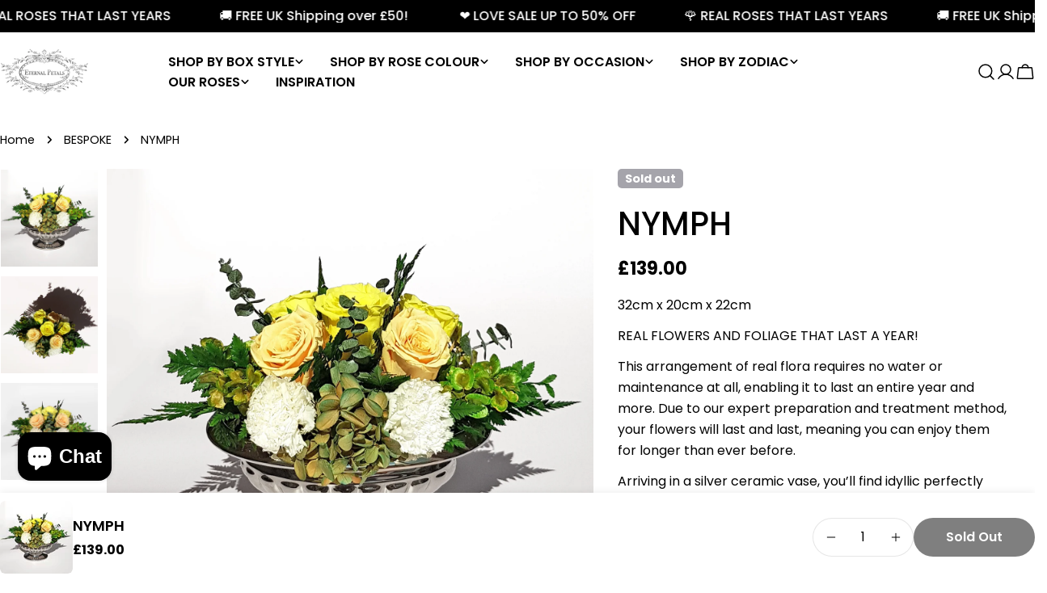

--- FILE ---
content_type: text/css
request_url: https://eternalpetals.com/cdn/shop/t/68/assets/eq-custom.css?v=17081941257688898901731583564
body_size: 274
content:
.product-single__photo-wrapper{padding-bottom:50px;position:relative}.product-single__photo-wrapper a{outline:none}.product-single__photo-wrapper:last-child{padding-bottom:0}.product-single__photos a,.product-single__photos img,.product-single__thumbnails a,.product-single__thumbnails img{display:block;margin:0 auto}.text-center{text-align:center!important}.slick-slider .product-single__photo-wrapper{padding-bottom:10px}.featured-image-loader-slick-mobile,#featured-image-loader-slick{position:absolute;top:0;left:0;display:none;width:100%;height:100%;background:#fff;z-index:12}#featured-image-loader-slick img,.featured-image-loader-slick-mobile img{top:50%;transform:translate(-50%,-50%);position:absolute;left:50%}.grid__item{box-sizing:border-box;float:left;min-height:1px;padding-left:0;vertical-align:top;width:100%}.bold_option_element input[type=checkbox]{-webkit-appearance:checkbox;-moz-appearance:checkbox}.bold_option_element input{border:1px solid #a7a7a7;max-width:100%;border-radius:0;padding:0;width:auto;margin:0 8px 10px 0;-webkit-user-select:text;-moz-user-select:text;-ms-user-select:text;user-select:text;font-size:14px;line-height:1.6;font-family:Varela,sans-serif;color:#272727;font-weight:400;-webkit-font-smoothing:antialiased;-webkit-text-size-adjust:100%;vertical-align:-webkit-baseline-middle}.bold_option_element input:is([type=checkbox],[type=radio]):focus{box-shadow:none}.bold_option_element input:is([type=checkbox],[type=radio]):after{content:none}.bold_option_element select{webkit-appearance:none;-moz-appearance:none;-webkit-appearance:none;appearance:none;background-image:url(//eternalpetals.com/cdn/shop/t/58/assets/ico-select.svg?v=1499630\2026);background-repeat:no-repeat;background-position:right 10px center;background-color:transparent;text-indent:.01px;cursor:pointer;border:1px solid #a7a7a7;max-width:100%;padding:8px 10px;border-radius:0;margin:0;-webkit-user-select:text;-moz-user-select:text;-ms-user-select:text;user-select:text;font-size:14px;line-height:1.6;font-family:Varela,sans-serif;color:#272727;font-weight:400;-webkit-font-smoothing:antialiased;-webkit-text-size-adjust:100%;min-width:90%;width:100%}.bold_option.bold_option_dropdown .bold_option_element{margin-left:0}.owl-theme .owl-nav.disabled+.owl-dots{margin-top:10px}.owl-theme .owl-dots{text-align:center;-webkit-tap-highlight-color:transparent}.owl-theme .owl-dots .owl-dot{display:inline-block;zoom:1;cursor:pointer;-webkit-user-select:none;-khtml-user-select:none;-moz-user-select:none;-ms-user-select:none;user-select:none}.owl-theme .owl-dots .owl-dot.active span,.owl-theme .owl-dots .owl-dot:hover span{background:#869791}.owl-theme .owl-dots .owl-dot span{width:10px;height:10px;margin:5px 7px;background:#d6d6d6;display:block;-webkit-backface-visibility:visible;transition:opacity .2s ease;border-radius:30px}.owl-carousel .owl-stage-outer{width:100%}.product.flex{display:flex;align-items:flex-start}@media only screen and (max-width: 768px){.product__media-wrapper{z-index:11}}@media only screen and (min-width: 769px){.product-single-image-wrap{padding-left:10px!important}.large--two-twelfths{width:16.666%}.large--ten-twelfths{width:83.333%}.large--hide{display:none!important}.product__media-wrapper{position:sticky;top:0}}@media only screen and (max-width: 480px){.small--hide{display:none!important}}
/*# sourceMappingURL=/cdn/shop/t/68/assets/eq-custom.css.map?v=17081941257688898901731583564 */


--- FILE ---
content_type: text/css
request_url: https://eternalpetals.com/cdn/shop/t/68/assets/slick.css?v=160571696465706575781731564773
body_size: 184
content:
.slick-slider{position:relative;display:block;box-sizing:border-box;-webkit-user-select:none;-moz-user-select:none;-ms-user-select:none;user-select:none;-webkit-touch-callout:none;-khtml-user-select:none;-ms-touch-action:pan-y;touch-action:pan-y;-webkit-tap-highlight-color:transparent}.slick-list{position:relative;display:block;overflow:hidden;margin:0;padding:0}.slick-list:focus{outline:none}.slick-list.dragging{cursor:pointer;cursor:hand}.slick-slider .slick-track,.slick-slider .slick-list{-webkit-transform:translate3d(0,0,0);-moz-transform:translate3d(0,0,0);-ms-transform:translate3d(0,0,0);-o-transform:translate3d(0,0,0);transform:translateZ(0)}.slick-track{position:relative;top:0;left:0;display:block;margin-left:auto;margin-right:auto}.slick-track:before,.slick-track:after{display:table;content:""}.slick-track:after{clear:both}.slick-loading .slick-track{visibility:hidden}.slick-slide{display:none;float:left;height:100%;min-height:1px}[dir=rtl] .slick-slide{float:right}.slick-slide img{display:block}.slick-slide.slick-loading img{display:none}.slick-slide.dragging img{pointer-events:none}.slick-initialized .slick-slide{display:block}.slick-loading .slick-slide{visibility:hidden}.slick-vertical .slick-slide{display:block;height:auto;border:1px solid transparent}.slick-arrow.slick-hidden{display:none}.slick-slider .product-single__photo-wrapper{padding-bottom:10px}.product-single__photo-wrapper a{outline:none}.slick-active{outline:none;border:0}.featured-image-loader-slick-mobile,#featured-image-loader-slick{position:absolute;top:0;left:0;display:none;width:100%;height:100%;background:#fff;z-index:12}#featured-image-loader-slick img,.featured-image-loader-slick-mobile img{top:50%;transform:translate(-50%,-50%);position:absolute;left:50%}.featured-image-loader-slick-mobile img{width:auto!important}.disclaimer-popup .swal2-confirm.swal2-styled{margin:0 5px!important;padding:5px 25px!important;outline:none!important;border:none!important;box-shadow:none!important}.disclaimer-popup .swal2-buttonswrapper{outline:none!important;border:none!important;box-shadow:none!important}.copyright-text{color:#5d5d5d;font-size:12px}.collection-main-body .collection-main-body-inner .grid__item.large--one-quarter{margin-bottom:15px!important}@media screen and (max-width: 768px){.nav-slider-images{display:none!important}.copyright-text.text-right{text-align:center!important}.collection-main-body .collection-main-body-inner .grid__item.large--one-quarter{margin-top:10px!important}}@media screen and (min-width: 769px){.product-single-image-wrap{padding-left:10px!important}.copyright-text{padding-right:5%}#AccessibleNav>li>a{font-size:13px}#product-details-wrapper{float:right!important;width:41.5%!important}}@media screen and (min-width: 1200px){.products--match-height .grid__item.large--one-quarter .grid__image{height:300px!important}#AccessibleNav>li>a{font-size:15.5px}}@media screen and (min-width: 1400px){#AccessibleNav>li>a{font-size:16px}.products--match-height .grid__item.large--one-quarter .grid__image{height:375px!important}.collection-main-body .collection-main-body-inner .grid__item.large--one-quarter{margin-bottom:25px!important}}canvas#snowfall{position:fixed;top:0;left:0;width:100%;height:100%;z-index:100;pointer-events:none}
/*# sourceMappingURL=/cdn/shop/t/68/assets/slick.css.map?v=160571696465706575781731564773 */


--- FILE ---
content_type: text/javascript
request_url: https://eternalpetals.com/cdn/shop/t/68/assets/custom.js?v=129628961404114986401731583627
body_size: -309
content:
$(document).ready(function(){load_ownCarousel()});function load_ownCarousel(){var product_images=$("#product-images-mobile");if(product_images.length!==0){var is_shop_now=product_images.closest("#ShopNowContainer").length>0,options;is_shop_now?options={center:!0,items:2,autoHeight:!0,dots:!0}:options={items:1,autoHeight:!0},product_images.owlCarousel(options),is_shop_now&&$(document).on("click","#product-images-mobile .owl-item",function(){n=$(this).index(),$("#product-images-mobile").trigger("to.owl.carousel",n)}),owlCarouselPaginationFix(product_images),owlCarouselSlowImageLoadFix(product_images)}}function owlCarouselPaginationFix(product_images){product_images.on("refreshed.owl.carousel changed.owl.carousel",function(event){$("#product-images-mobile .owl-dots").each(function(index,ele){$(ele).children().length>1&&$(ele).removeClass("disabled")})})}function owlCarouselSlowImageLoadFix(product_images){product_images.on("refreshed.owl.carousel",function(event){$(this).delay(500).queue(function(){$(".owl-stage-outer",product_images).height()==1&&$(".owl-stage-outer",product_images).css({height:"auto"})})})}if($(window).width()<768&&$("#product-images-mobile").length){var elementPosition=$("#product-images-mobile").offset();$(window).scroll(function(){$(window).scrollTop()>elementPosition.top?$("#product-images-mobile").css("position","fixed").css("top","0").css("left","0").css("right","0").css("width","auto").css("background-color","#fff"):$("#product-images-mobile").css("position","static")})}
//# sourceMappingURL=/cdn/shop/t/68/assets/custom.js.map?v=129628961404114986401731583627


--- FILE ---
content_type: text/javascript
request_url: https://eternalpetals.com/cdn/shop/t/68/assets/custom-timber.js?v=151103028016841684881732518113
body_size: 906
content:
$(window).load(function(){$(".slick-track .pl-container.pl-product").remove(),$(".slick-track .pl-parent").removeClass("pl-parent")}),$(document).ready(function(){$(".shopify-section.image-with-text-overlay-wrapper").each(function(index,element){(index==0||index==1)&&$(element).on("click",function(){window.location="/collections/classic"})}),$(".nav-slider-images").length>0&&$(".nav-slider-images").slick({dots:!1,vertical:!0,slidesToShow:3,slidesToScroll:3,verticalSwiping:!0}),$(".slick-slider .product-single__photo-wrapper a").unbind("click"),$(".slick-slider .product-single__photo-wrapper a").off("click"),$(".slick-slider .product-single__photo-wrapper a").on("click",function(e){e.preventDefault();var img_url=$(this).attr("data-img");$("#ProductPhotoImg").attr("src",img_url)}),$(".slick-slide").bind("click",function(e){var totalCount=$(".slick-slide").length;$(this).data("slick-index")!==totalCount-1&&$(".prod_image_overlay").remove()});var handleArray=[],productHandle=$(".single-product-page.grid").data("product-handle"),disclaimer_rows=!0,disclaimer_checkers=!0,disclaimer_roses=!0,currentImagePath="";handleArray.indexOf(productHandle)!==-1?$(document).change(".bold_option_value_element > input[type='checkbox']",function(element){console.log("change 1");var typeOfChange=$(element.target).attr("type");if(typeOfChange!=="checkbox")return!0;if($(element.target).val()=="on")return!0;window.setTimeout(function(){var itemToCheck1="ROSE COLOR - ",itemToCheck2="",i=0;$(".bold_option_value input[type='checkbox']:checked").each(function(index,element2){i==0?itemToCheck1=itemToCheck1+$(element2).val():i==1?itemToCheck2=$(element2).val():itemToCheck2=itemToCheck2+" - "+$(element2).val(),i++}),itemToCheck1=="BOLD"&&($(window).width()<768?$(".owl-dot").last().trigger("click"):$(".slick-slide").last().find("a").trigger("click")),disclaimer_rows||itemToCheck1.indexOf("ROWS")>=0&&(disclaimer_rows=!0,swal({html:"<p>I accept this disclaimer and understand that the placement of dark colored roses next to light colored roses may cause bleeding onto the lighter shade roses in the arrangement.</p>",customClass:"disclaimer-popup",confirmButtonColor:"#CBB444"})),disclaimer_checkers||itemToCheck1.indexOf("CHECKERS")>=0&&(disclaimer_checkers=!0,swal({html:"<p>I accept this disclaimer and understand that the placement of dark colored roses next to light colored roses may cause bleeding onto the lighter shade roses in the arrangement.</p>",customClass:"disclaimer-popup",confirmButtonColor:"#CBB444"})),disclaimer_roses||itemToCheck1.indexOf("GOLD")>=0&&itemToCheck1.indexOf("GOLD INFUSED")==-1&&(disclaimer_roses=!0,swal({html:"<p>I accept this disclaimer and understand that the placement of dark colored roses next to light colored roses may cause bleeding onto the lighter shade roses in the arrangement.</p>",customClass:"disclaimer-popup",confirmButtonColor:"#CBB444"})),disclaimer_roses||itemToCheck2.indexOf("GOLD")>=0&&itemToCheck2.indexOf("GOLD INFUSED")==-1&&(disclaimer_roses=!0,swal({html:"<p>I accept this disclaimer and understand that the placement of dark colored roses next to light colored roses may cause bleeding onto the lighter shade roses in the arrangement.</p>",customClass:"disclaimer-popup",confirmButtonColor:"#CBB444"}));var imagePath1="",imagePath2="",imagePath1Found=!1;$(".hidden-images-options").each(function(index,element2){var toCompareWith=$(element2).find("span").data("alt");toCompareWith=toCompareWith.replace("SECOND ROSE COLOR - ",""),toCompareWith==itemToCheck1&&(imagePath1=$(element2).find("span").data("src")),toCompareWith==itemToCheck2&&(imagePath2=$(element2).find("span").data("src"))}),imagePath1&&itemToCheck2?($(window).width()<768?($(".owl-dot").last().trigger("click"),$(".prod_image_overlay").remove(),$(".prod_image_overlay").remove(),$(".owl-item.active > div").append("<img class='prod_image_overlay' src='"+imagePath1+"' style='position:absolute;top:0px;left:0px;z-index:11;' />"),$(".owl-item.active > div").append("<img class='prod_image_overlay' src='"+imagePath2+"' style='position:absolute;top:0px;left:0px;z-index:15;' />"),$("html, body").animate({scrollTop:$(".owl-item").offset().top-130})):($(".slick-slide").last().find("a").trigger("click"),$(".prod_image_overlay").remove(),$(".prod_image_overlay").remove(),$(".product-single__photos > .product-single__photo-wrapper").append("<img class='prod_image_overlay' src='"+imagePath1+"' style='position:absolute;top:0px;left:0px;z-index:11;' />"),$(".product-single__photos > .product-single__photo-wrapper").append("<img class='prod_image_overlay' src='"+imagePath2+"' style='position:absolute;top:0px;left:0px;z-index:15;' />")),$(".prod_image_overlay").on("load",function(){$("#featured-image-loader-slick").hide(),$(".featured-image-loader-slick-mobile").hide()})):imagePath1&&!imagePath2?($(window).width()<768?($(".owl-dot").last().trigger("click"),$(".prod_image_overlay").remove(),$(".prod_image_overlay").remove(),$(".owl-item.active > div").append("<img class='prod_image_overlay' src='"+imagePath1+"' style='position:absolute;top:0px;left:0px;z-index:11;' />"),$("html, body").animate({scrollTop:$(".owl-item").offset().top-130})):($(".slick-slide").last().find("a").trigger("click"),$(".prod_image_overlay").remove(),$(".prod_image_overlay").remove(),$(".product-single__photos > .product-single__photo-wrapper").append("<img class='prod_image_overlay' src='"+imagePath1+"' style='position:absolute;top:0px;left:0px;z-index:11;' />")),$(".prod_image_overlay").on("load",function(){$("#featured-image-loader-slick").hide(),$(".featured-image-loader-slick-mobile").hide()})):$(".prod_image_overlay").remove();var img_url=$(".slick-slide").last().find("a").attr("data-img");$("#ProductPhotoImg").attr("src",img_url)},50)}):$(document).change(".bold_option_value input[type='checkbox']",function(e){console.log("change 2"),console.log(e.target);var doNothing=!1,currentEM=e.target,cValue=$(currentEM).val(),doNothingArray=["yes","clear","clear ","pearl","multicolour","silver star","copper","white/iridescent ","red star","gold star","blue star","light pink star","pink star","green star","black star","aquamarine star","no - i sparkle like a crystal myself!","yes - let it shine!","4","8","16","clear (small)","multicolour (large)","silver ","copper ","multicolour ","rose gold ","gold ","\u2713"];doNothingArray.includes(cValue.toLowerCase())&&(doNothing=!0),window.setTimeout(function(){var itemToCheck="",i=0;if($(".bold_option_value input[type='checkbox']:checked").each(function(index,element){var cValue2=$(element).val().trim();doNothingArray.includes(cValue2.toLowerCase())?console.log("Got here",$(element).val()):(i==0?itemToCheck=itemToCheck+$(element).val():itemToCheck=itemToCheck+" - "+$(element).val(),i++)}),!doNothing){itemToCheck=="BOLD"&&($(window).width()<768?$(".owl-dot").last().trigger("click"):$(".slick-slide").last().find("a").trigger("click")),disclaimer_rows||itemToCheck.indexOf("ROWS")>=0&&(disclaimer_rows=!0,swal({html:"<p>I accept this disclaimer and understand that the placement of dark colored roses next to light colored roses may cause bleeding onto the lighter shade roses in the arrangement.</p>",customClass:"disclaimer-popup",confirmButtonColor:"#CBB444"})),disclaimer_checkers||itemToCheck.indexOf("CHECKERS")>=0&&(disclaimer_checkers=!0,swal({html:"<p>I accept this disclaimer and understand that the placement of dark colored roses next to light colored roses may cause bleeding onto the lighter shade roses in the arrangement.</p>",customClass:"disclaimer-popup",confirmButtonColor:"#CBB444"})),disclaimer_roses||itemToCheck.indexOf("GOLD")>=0&&itemToCheck.indexOf("GOLD INFUSED")==-1&&(disclaimer_roses=!0,swal({html:"<p>I accept this disclaimer and understand that the placement of dark colored roses next to light colored roses may cause bleeding onto the lighter shade roses in the arrangement.</p>",customClass:"disclaimer-popup",confirmButtonColor:"#CBB444"}));var imagePath="";$(".hidden-images-options").each(function(index,element){var toCompareWith=$(element).find("span").data("alt");if(toCompareWith==itemToCheck)return imagePath=$(element).find("span").data("src"),!1}),imagePath&&imagePath!=currentImagePath?(currentImagePath=imagePath,$(window).width()<768?($(".owl-dot").last().trigger("click"),$(".prod_image_overlay").remove(),$(".owl-item.active > div").append("<img class='prod_image_overlay' src='"+imagePath+"' style='position:absolute;top:0px;left:0px;z-index:11;' />"),$("html, body").animate({scrollTop:$(".owl-item").offset().top-130})):($(".slick-slide").last().find("a").trigger("click"),$(".prod_image_overlay").remove(),$(".product-single__photos > .product-single__photo-wrapper").append("<img class='prod_image_overlay' src='"+imagePath+"' style='position:absolute;top:0px;left:0px;z-index:11;' />")),$(".prod_image_overlay").on("load",function(){$("#featured-image-loader-slick").hide(),$(".featured-image-loader-slick-mobile").hide()})):imagePath==currentImagePath?currentImagePath=imagePath:($(".hidden-images-options").each(function(index,element){var toCompareWith=$(element).find("span").data("alt");if(itemToCheck.indexOf(toCompareWith)!=-1)return imagePath=$(element).find("span").data("src"),!1}),$(window).width()<768?($(".owl-dot").last().trigger("click"),$(".prod_image_overlay").remove(),$(".owl-item.active > div").append("<img class='prod_image_overlay' src='"+imagePath+"' style='position:absolute;top:0px;left:0px;z-index:11;' />"),$("html, body").animate({scrollTop:$(".owl-item").offset().top-130})):($(".slick-slide").last().find("a").trigger("click"),$(".prod_image_overlay").remove(),$(".product-single__photos > .product-single__photo-wrapper").append("<img class='prod_image_overlay' src='"+imagePath+"' style='position:absolute;top:0px;left:0px;z-index:11;' />")));var img_url=$(".slick-slide").last().find("a").attr("data-img");$("#ProductPhotoImg").attr("src",img_url)}},50)})});
//# sourceMappingURL=/cdn/shop/t/68/assets/custom-timber.js.map?v=151103028016841684881732518113


--- FILE ---
content_type: application/javascript
request_url: https://ecommplugins-trustboxsettings.trustpilot.com/eternal-petals.myshopify.com.js?settings=1611751973970&shop=eternal-petals.myshopify.com
body_size: 211
content:
const trustpilot_trustbox_settings = {"trustboxes":[],"activeTrustbox":0,"pageUrls":{"landing":"https://eternal-petals.myshopify.com","category":"https://eternal-petals.myshopify.com/collections/bespoke","product":"https://eternal-petals.myshopify.com/products/add-a-gift-box"}};
dispatchEvent(new CustomEvent('trustpilotTrustboxSettingsLoaded'));